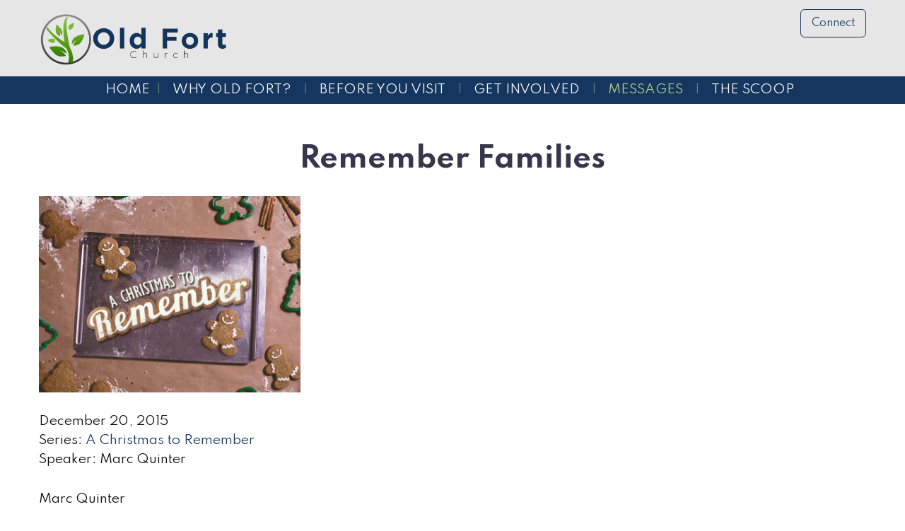

--- FILE ---
content_type: text/html; charset=UTF-8
request_url: https://www.oldfortchurch.com/sermons/a-christmas-to-remember/remember-families
body_size: 6282
content:
<!DOCTYPE html>
<html lang="en">
	<head>
		<meta charset="UTF-8" />
		
					<script>window.givingSettings = {flow_id: '437a88724acb1553bf1a'}; </script>
<script>
(function(g, i, v, e) {     
if (!g.givingSettings) return; 
v = i.createElement('script'); 
e = i.getElementsByTagName('script')[0]; 
v.src = 'https://trigger.rebelgive.com/437a88724acb1553bf1a';
e.parentNode.insertBefore(v, e);
   })(window, document); </script>
					<!-- Google Analytics -->
<script>
(function(i,s,o,g,r,a,m){i['GoogleAnalyticsObject']=r;i[r]=i[r]||function(){
(i[r].q=i[r].q||[]).push(arguments)},i[r].l=1*new Date();a=s.createElement(o),
m=s.getElementsByTagName(o)[0];a.async=1;a.src=g;m.parentNode.insertBefore(a,m)
})(window,document,'script','https://www.google-analytics.com/analytics.js','ga');

ga('create', 'UA-56934641-1', 'auto');
ga('send', 'pageview');
</script>
<!-- End Google Analytics -->

<!-- Global site tag (gtag.js) - Google Analytics -->
<script async src="https://www.googletagmanager.com/gtag/js?id=G-PF6SV81PPL"></script>
<script>
  window.dataLayer = window.dataLayer || [];
  function gtag(){dataLayer.push(arguments);}
  gtag('js', new Date());
  gtag('config', 'G-PF6SV81PPL');
</script>

<script>
	function ga_event(action, category, label) {
		ga('send', {
	        hitType: 'event',
	        eventCategory: category,
	        eventAction: action,
	        eventLabel: label
	    });

		gtag('event', action, {
			'event_category': category,
			'event_label': label
		});
	}
</script>

				
	<style>
		audio {
			width:100%;
		}

		#seriesimg {
			width:100%;
		}

		.pad .button {
			margin-bottom:10px!important;
		}
	</style>
	
				<link rel="apple-touch-icon" sizes="180x180" href="https://www.oldfortchurch.com/upload/images/favi/apple-touch-icon.png"><link rel="icon" type="image/png" sizes="32x32" href="https://www.oldfortchurch.com/upload/images/favi/favicon-32x32.png"><link rel="icon" type="image/png" sizes="16x16" href="https://www.oldfortchurch.com/upload/images/favi/favicon-16x16.png"><link rel="manifest" href="https://www.oldfortchurch.com/upload/images/favi/site.webmanifest"><link rel="mask-icon" href="https://www.oldfortchurch.com/upload/images/favi/safari-pinned-tab.svg" color="#5bbad5"><link rel="shortcut icon" href="https://www.oldfortchurch.com/upload/images/favi/favicon.ico"><meta name="msapplication-TileColor" content="#2b5797"><meta name="msapplication-config" content="https://www.oldfortchurch.com/upload/images/favi/browserconfig.xml"><meta name="theme-color" content="#ffffff">
				
	<link rel="apple-touch-icon" sizes="180x180" href="/apple-touch-icon.png">
<link rel="icon" type="image/png" sizes="32x32" href="/favicon-32x32.png">
<link rel="icon" type="image/png" sizes="16x16" href="/favicon-16x16.png">
<link rel="manifest" href="/site.webmanifest">
<link rel="mask-icon" href="/safari-pinned-tab.svg" color="#5bbad5">
<meta name="msapplication-TileColor" content="#2b5797">
<meta name="theme-color" content="#ffffff">
	
	
				
	<link rel="apple-touch-icon" sizes="180x180" href="/apple-touch-icon.png">
<link rel="icon" type="image/png" sizes="32x32" href="/favicon-32x32.png">
<link rel="icon" type="image/png" sizes="16x16" href="/favicon-16x16.png">
<link rel="manifest" href="/site.webmanifest">
<link rel="mask-icon" href="/safari-pinned-tab.svg" color="#5bbad5">
<meta name="msapplication-TileColor" content="#2b5797">
<meta name="theme-color" content="#ffffff">
	
	<link rel="stylesheet" href="/s-v1592333696/css/global.css" /><title>Remember Families - Old Fort Church</title><meta name="location" content="Old Fort, OH" /><meta name="resource-type" content="document" /><meta name="language" content="english" /><meta name="distribution" content="global" /><meta name="copyright" content="Copyright © 2026 Old Fort Church.  All rights reserved." /><meta name="keywords" content="" /><meta name="description" content="Marc Quinter" /><meta name="author" content="Old Fort Church" /><link rel="canonical" href="https://www.oldfortchurch.com/sermons/a-christmas-to-remember/remember-families"><meta property="og:image" content="" /><meta property="twitter:image" content="" /><meta property="og:title" content="Remember Families" /><meta property="twitter:title" content="Remember Families" /><meta property="og:description" content="Marc Quinter" /><meta property="twitter:description" content="Marc Quinter" /><meta property="og:url" content="https://www.oldfortchurch.com/sermons/a-christmas-to-remember/remember-families" /><meta property="twitter:url" content="https://www.oldfortchurch.com/sermons/a-christmas-to-remember/remember-families" /><link rel="prefetch" as="script" href="//f7.spirecms.com/front_files/foundation6.4/bower_components/jquery/dist/jquery.min.js"><link rel="prefetch" as="script" href="//f7.spirecms.com/front_files/foundation6.4/dist/js/foundation.min.js"><link rel="prefetch" as="script" href="//f7.spirecms.com/front_files/scripts/parallax.min.js"><link rel="prefetch" as="script" href="//f7.spirecms.com/front_files/foundation6.4/spire/js/foundation.spire.js?v=1768782668"><link rel="prefetch" as="script" href="/s-v1583337305/scripts/app.js">
					<script src="//f7.spirecms.com/front_files/scripts/country_state.js" ></script>
				<style>
	button.submitting {
		display: none;
	}

	button.submitting:after {
		display: none;
	}
</style>
		<noscript>
		  <style>
			img[src="/placeholder.png"] {
			  display: none;
			}
		  </style>
		</noscript>
		<meta name="viewport" content="width=device-width, initial-scale=1.0" />
	</head>
	<body class="loading type-message-detail page-78 layout-cms_generated theme-v2 " >
            	  		<div class="off-canvas-wrapper">
			<div class="off-canvas-wrapper-inner" data-off-canvas-wrapper>
				<div class="off-canvas position-left" id="offCanvasLeft" data-off-canvas>
					<button class="close-button" aria-label="Close menu" type="button" data-close>
						<span aria-hidden="true">&times;</span>
					</button>
					<ul class="menu vertical"><li class=""><a href="/" target="_self" class="nav_link">Home</a></li><li class=""><a href="/why-old-fort-2" target="_self" class="nav_link toggle" data-toggle-id="69">Why Old Fort?</a></li><ul id="toggle-69" class="menu vertical level-2" style="display: none;"><li class=""><a href="/why-old-fort/why-old-fort" target="_self" class="subpage">Why Old Fort?</a></li><li class=""><a href="/why-old-fort/staff" target="_self" class="subpage">Staff</a></li><li class=""><a href="/why-old-fort/beliefs" target="_self" class="subpage">Beliefs</a></li><!--close second level list-->
							 </ul><li class=""><a href="/before-you-visit-2" target="_self" class="nav_link toggle" data-toggle-id="72">Before You Visit</a></li><ul id="toggle-72" class="menu vertical level-2" style="display: none;"><li class=""><a href="/before-you-visit/before-you-visit" target="_self" class="subpage">Before You Visit</a></li><li class=""><a href="/before-you-visit/kids" target="_self" class="subpage">Kids</a></li><li class=""><a href="/before-you-visit/youth" target="_self" class="subpage">Youth</a></li><!--close second level list-->
							 </ul><li class=""><a href="/get-involved-2" target="_self" class="nav_link toggle" data-toggle-id="74">Get Involved</a></li><ul id="toggle-74" class="menu vertical level-2" style="display: none;"><li class=""><a href="/get-involved/get-involved" target="_self" class="subpage">Get Involved</a></li><li class=""><a href="https://givingflow.rebelgive.com/437a88724acb1553bf1a" target="_blank" class="subpage">Giving</a></li><li class=""><a href="/get-involved/ofc-teams" target="_self" class="subpage">OFC Teams</a></li><li class=""><a href="/get-involved/life-groups" target="_self" class="subpage">Life Groups </a></li><li class=""><a href="/get-involved/mission-and-outreach" target="_self" class="subpage">Mission and Outreach</a></li><!--close second level list-->
							 </ul><li class=""><a href="/sermons" target="_self" class="nav_link toggle" data-toggle-id="235">Messages</a></li><ul id="toggle-235" class="menu vertical level-2"style="display: block;"><li class="active"><a href="/sermons" target="_self" class="subpage">Message Archive</a></li><li class=""><a href="/messages/livestream" target="_self" class="subpage">Livestream</a></li><!--close second level list-->
							 </ul><li class=""><a href="/blog" target="_self" class="nav_link toggle" data-toggle-id="79">The Scoop</a></li><ul id="toggle-79" class="menu vertical level-2" style="display: none;"><li class=""><a href="/blog" target="_self" class="subpage">The Scoop</a></li><li class=""><a href="/calendar" target="_self" class="subpage">Calendar</a></li><li class=""><a href="/blog" target="_self" class="subpage">Announcements</a></li><li class=""><a href="/the-scoop/rightnow-media" target="_blank" class="subpage">Rightnow Media</a></li><li class=""><a href="/the-scoop/inclement-weather-policy" target="_self" class="subpage">Inclement Weather Policy</a></li><!--close second level list-->
							 </ul><!--close first level list-->
						</ul>				</div>
				<div class="off-canvas position-right" id="offCanvasRight" data-off-canvas>
					<button class="close-button" aria-label="Close menu" type="button" data-close>
						<span aria-hidden="true">&times;</span>
					</button>
									</div>
				<div class="off-canvas-content" data-off-canvas-content>
					<div id="app">
					
			<div id="template-item-0" class=" section light-gray short" >
				
			<div  class=" row align-center align-middle" >
				
			<div  class=" columns small-8 medium-4 large-3 text-align-left align-left" >
								<a href="/" target="_self">
								<img class="" style="" src="/upload/images/ofc_logo_2023_wide.png" alt="Old Fort Church"/>
							</a>
							</div>
			
			<div  class=" columns small-4 medium-4 text-align-right align-right" >
				<div id='template-area-47' class=''><p><button class="button" data-open="survey_modal_23">Connect<br /></button></p><div class="reveal" id="survey_modal_23" data-reveal=""><h2>Contact Us</h2><div>
	<p>We would love to connect with you...</p></div>
<form id="survey-23" name="frm_survey_23" method="post" enctype="multipart/form-data" action="/surveys/connect" data-abide novalidate>
	<div data-abide-error class="alert callout" style="display: none;">
    	<p><i class="fi-alert"></i> There are some errors in your form.</p>
	</div>

	<div class="svy-page-header header3">
	</div>
<div class="row form-row form-row-items-2">	<div class="columns small-12 medium-6 form-item form-item-0">
		<label for="sel_id129" class="form-item-label">Name:</label>
							<input name="sel_id129" type="text" size="50" value="" class="form_element">
<style>#frm_em_addy{display:block; position:absolute;left:-90000px;}#sel_id0_holder{overflow:hidden;width:0px!important;height:0px!important;padding:0px!important;margin:0px!important;border:none!important;}</style>	</div>
	<div class="columns small-12 medium-6 form-item form-item-1">
		<label for="sel_id130" class="form-item-label">Email:</label>
							<input name="sel_id130" id="sel_id130" type="email" autocomplete="false" size="50" value="" class="form_element">
<div id='sel_id0_holder'><input type='text' name='sel_id01e' id='sel_id01e' value = '' placeholder='Name:' autocomplete='new-user-name' tabindex='200'/></div>	</div>
</div><div class="row form-row form-row-items-2">	<div class="columns small-12 medium-6 form-item form-item-0">
		<label for="sel_id131" class="form-item-label">Phone:</label>
							<input name="sel_id131" id="sel_id131" type="tel" size="50" value="" class="form_element">
<div id='frm_em_addy'><input name='sel_id012e' id='sel_id012e' value='email@example.net' tabindex='201' placeholder='Confirm Email:' autocomplete='new-user-email'/></div><div id='frm_696d7b4c28ba2'></div><script>var cnfrm = document.createElement('input');cnfrm.id = 'sel_id013e';cnfrm.name = 'sel_id013e';cnfrm.value = 1;cnfrm.type = 'hidden';document.getElementById('frm_696d7b4c28ba2').appendChild(cnfrm);</script><script>var bt696d7b4c28ba2 = document.createElement('input');bt696d7b4c28ba2.id = 'sel_id014e';bt696d7b4c28ba2.name = 'sel_id014e';bt696d7b4c28ba2.value = '';bt696d7b4c28ba2.type = 'hidden';document.getElementById('frm_696d7b4c28ba2').appendChild(bt696d7b4c28ba2); bt696d7b4c28ba2.form.elements[0].addEventListener('change',function(){bt696d7b4c28ba2.value = bt696d7b4c28ba2.form.elements[0].value;});</script><script>var cf = document.createElement('input');cf.id = 'sel_id015e';cf.name = 'sel_id015e';cf.value = '129';cf.type = 'hidden';document.getElementById('frm_696d7b4c28ba2').appendChild(cf);</script>	</div>
	<div class="columns small-12 medium-6 form-item form-item-1">
		<label for="sel_id132" class="form-item-label">Contact Method Choice:</label>
							<input name="sel_id132" id="sel_id132_0" type="radio" class="nostyle element_type_36" value="Phone"><label for="sel_id132_0">Phone</label> <input disabled style="display: none; width:250px;" type="tel" name="sel_id132_other" id="sel_id132_0_other" value="" placeholder="Phone Number: (XXX) XXX-XXXX" pattern="tel" class="element_type_36_other"><br>
					<input name="sel_id132" id="sel_id132_1" type="radio" class="nostyle element_type_36" value="Email"><label for="sel_id132_1">Email</label> <input disabled style="display: none; width:250px;" type="email" name="sel_id132_other" id="sel_id132_1_other" value="" placeholder="Email Address" class="element_type_36_other"><br>
					<input name="sel_id132" id="sel_id132_2" type="radio" class="nostyle element_type_36" value="Text"><label for="sel_id132_2">Text</label> <input disabled style="display: none; width:250px;" type="tel" name="sel_id132_other" id="sel_id132_2_other" value="" placeholder="Mobile Number: (XXX) XXX-XXXX" pattern="tel" class="element_type_36_other"><br>
	</div>
</div><div class="row form-row form-row-items-1">	<div class="columns small-12 medium-12 form-item form-item-0">
		<label for="sel_id133" class="form-item-label">Questions/Comments:</label>
							<textarea name="sel_id133" id="sel_id133" rows="4" cols="55" class="form_element"></textarea>
				<noscript>
					<tr>
					  <td style="margin: 0; padding: 0;"><table border="0" cellpadding="2" cellspacing="2">
						  <tr>
							<td width="150" align="right"><strong>Enter the text you see in the security image:</strong></td>
							<td align="left">
								<img src="/captcha.php?output=1&image_width_resized=100&image_height_resized=50&font_size=12&sstring=czoyMjoiY3pvM09pSnljazVpZDBGUklqcyUzRCI7&background_image=security_bg.png&font_file=CENTURY.TTF" vspace="3" hspace="0"><br /><input type="text" name="sec_img_entered_value" id="sec_img_entered_value" style="width: 94px;"><input type="hidden" name="sec_img_confirm_value" id="sec_img_confirm_value" value="czoyMjoiY3pvM09pSnljazVpZDBGUklqcyUzRCI7">							  <br /></td>
						  </tr>
						</table></td>
					</tr>
				</noscript>
				</div>
</div>				<noscript>
					<tr>
					  <td style="margin: 0; padding: 0;"><table border="0" cellpadding="2" cellspacing="2">
						  <tr>
							<td width="150" align="right"><strong>Enter the text you see in the security image:</strong></td>
							<td align="left">
								<img src="/captcha.php?output=1&image_width_resized=100&image_height_resized=50&font_size=12&sstring=czoyMjoiY3pvM09pSlJNbFp6VVVaRUlqcyUzRCI7&background_image=security_bg.png&font_file=CENTURY.TTF" vspace="3" hspace="0"><br /><input type="text" name="sec_img_entered_value" id="sec_img_entered_value" style="width: 94px;"><input type="hidden" name="sec_img_confirm_value" id="sec_img_confirm_value" value="czoyMjoiY3pvM09pSlJNbFp6VVVaRUlqcyUzRCI7">							  <br /></td>
						  </tr>
						</table></td>
					</tr>
				</noscript>
				<div align="left">
				<input type="submit" name="submit_next" value="Submit" class="button">
				<button class="button submitting" disabled><i class="fa fa-spinner fa-pulse fa-fw"></i> Please Wait...</button>

	</div>
</form>
<button class="close-button" type="button" data-close="" aria-label="Close modal"><span aria-hidden="true">&times;</span></button></div></div>			</div>
			
			<div  class=" show-for-small-only columns text-align-right align-right" >
							</div>
						</div>
						</div>
			
			<div id="template-item-1" class=" section primary nopad" >
				
			<div  class=" row align-left align-middle" >
				
			<div  class=" show-for-large columns small-12 medium-12 large-12 text-align-center" >
				<ul class='main dropdown menu align-center hide-for-small-only' data-dropdown-menu data-alignment='left'><li class="nav-home"><a href="/" target="_self">Home<span></span></a></li><li class="is-dropdown-submenu-parent has-dropdown "><a href="/why-old-fort-2" target="_self">Why Old Fort?<span></span></a><ul class="menu is-dropdown-submenu text-left"><li class=""><a href="/why-old-fort/why-old-fort" target="_self">Why Old Fort?</a></li><li class=""><a href="/why-old-fort/staff" target="_self">Staff</a></li><li class=""><a href="/why-old-fort/beliefs" target="_self">Beliefs</a></li></ul></li><li class="is-dropdown-submenu-parent has-dropdown "><a href="/before-you-visit-2" target="_self">Before You Visit<span></span></a><ul class="menu is-dropdown-submenu text-left"><li class=""><a href="/before-you-visit/before-you-visit" target="_self">Before You Visit</a></li><li class=""><a href="/before-you-visit/kids" target="_self">Kids</a></li><li class=""><a href="/before-you-visit/youth" target="_self">Youth</a></li></ul></li><li class="is-dropdown-submenu-parent has-dropdown "><a href="/get-involved-2" target="_self">Get Involved<span></span></a><ul class="menu is-dropdown-submenu text-left"><li class=""><a href="/get-involved/get-involved" target="_self">Get Involved</a></li><li class=""><a href="https://givingflow.rebelgive.com/437a88724acb1553bf1a" target="_blank">Giving</a></li><li class=""><a href="/get-involved/ofc-teams" target="_self">OFC Teams</a></li><li class=""><a href="/get-involved/life-groups" target="_self">Life Groups </a></li><li class=""><a href="/get-involved/mission-and-outreach" target="_self">Mission and Outreach</a></li></ul></li><li class="is-dropdown-submenu-parent has-dropdown  active"><a href="/sermons" target="_self">Messages<span></span></a><ul class="menu is-dropdown-submenu text-left"><li class="active"><a href="/sermons" target="_self">Message Archive</a></li><li class=""><a href="/messages/livestream" target="_self">Livestream</a></li></ul></li><li class="is-dropdown-submenu-parent has-dropdown "><a href="/blog" target="_self">The Scoop<span></span></a><ul class="menu is-dropdown-submenu text-left"><li class=""><a href="/calendar" target="_self">Calendar</a></li><li class=""><a href="/blog" target="_self">Announcements</a></li><li class=""><a href="/the-scoop/rightnow-media" target="_blank">Rightnow Media</a></li><li class=""><a href="/the-scoop/inclement-weather-policy" target="_self">Inclement Weather Policy</a></li></ul></li></ul>			</div>
			
			<div  class=" hide-for-large columns text-align-right align-right" >
				<a class="hamburger hide-for-medium" data-open="offCanvasLeft"><i class="fa fa-reorder"></i>Menu</a>			</div>
						</div>
						</div>
			
			<div  class="ghost-bg content-section section" data-resize>
				<div id='content-row-0' class='row content-row-0'><div class='columns'  ><h1>Remember Families</h1><ul id="social" class="menu social-list hide-for-print">
</ul>
<div class="audio row">
	<div class="small-12 medium-4 columns">

		<p><img id="seriesimg" src="/upload/images/remember_graphic.jpg" alt=""></p>
        <p>December 20, 2015<br />
            Series: <a href="/sermons/a-christmas-to-remember">A Christmas to Remember</a><br />
            Speaker: Marc Quinter</p>
        <p>Marc Quinter</p>

        <audio controls>
            <source src="http://www.oldfortchurch.com/upload/audio/12_20_15.mp3" type="audio/mpeg">
            Your browser does not support the audio element.
        </audio>
                <a class="secondary button expanded" href="http://www.oldfortchurch.com/upload/audio/12_20_15.mp3" target="_blank">Download Audio</a>
	</div>
	<div class="columns small-12 medium-8 no-flex">
	</div>
</div>
<p><a href="/sermons">Back to Sermons</a></p>
</div></div>			</div>
			
			<div id="template-item-3" class=" section primary" >
				
			<div  class=" row align-left align-middle" >
				
			<div  class=" columns small-12 medium-12 large-12 text-align-left" >
				<div id='template-area-48' class=''><div class="row align-left"><div class="columns small-4 medium-2 large-2" style="margin-bottom: 20px;"><img src="/upload/logos/ofc_logo_2023_tall_white.png" alt="old fort church" width="123" height="112" /></div><div class="columns  small-8 medium-4 large-4" style="margin-bottom: 20px;"><p><span>8245 N. Main St.<br /></span><span>Old Fort, OH 44861<br /></span><strong>Phone:</strong>&nbsp;<a class="action-text" href="tel:14199924336">(419) 992-4336</a></p></div><div class="columns small-8 medium-4 large-3 align-right" style="margin-bottom: 20px;"><p><strong>Sunday Morning Experiences</strong><br /><span style="font-weight: 400;">Blended at 8:30 AM<br /></span><span style="font-size: 1.1rem;">Modern at 10</span><span style="font-size: 1.1rem;">:00 AM<br /><br /></span></p></div><div class="columns small-4 medium-2 large-2" style="margin-bottom: 20px;"><strong>Find us on:</strong><br />			<ul id="smi" class="menu smi-list">
		<li><a href="https://www.facebook.com/OldFortChurch" target="_blank" aria-label="Visit Our Facebook"><i class="fa-brands fa-facebook"></i><span class="show-for-sr">Visit Our Facebook</span></a></li><li><a href="http://www.youtube.com/channel/UC_93bD03m-I9PPlUW7uzZ9A" target="_blank" aria-label="Visit Our Facebook"><i class="fa-brands fa-youtube"></i><span class="show-for-sr">Visit Our Facebook</span></a></li>			</ul>
		<br /><br /></div></div></div>			</div>
						</div>
						</div>
			
			<div id="template-item-4" class=" section secondary short" >
				
			<div  class=" row align-left align-top" >
				
			<div  class=" columns text-align-center" >
				Copyright © 2026 Old Fort Church.  All rights reserved.			</div>
						</div>
						</div>
								</div>
				</div>
			</div>
		</div>
				  
					<script src="//f7.spirecms.com/front_files/foundation6.4/bower_components/jquery/dist/jquery.min.js" ></script>
					<script src="//f7.spirecms.com/front_files/foundation6.4/dist/js/foundation.min.js" ></script>
					<script src="//f7.spirecms.com/front_files/scripts/parallax.min.js" ></script>
					<script src="//f7.spirecms.com/front_files/foundation6.4/spire/js/foundation.spire.js?v=1768782668" ></script>
					                        <script>$( window ).on( "load", function() {
                            $('<link rel="stylesheet" href="https://cdnjs.cloudflare.com/ajax/libs/foundicons/3.0.0/foundation-icons.css"></' + 'link>').appendTo(document.head);
                        });</script>
					                        <script>$( window ).on( "load", function() {
                            $('<link rel="stylesheet" href="https://cdnjs.cloudflare.com/ajax/libs/font-awesome/6.7.2/css/all.min.css"></' + 'link>').appendTo(document.head);
                        });</script>
					<script src="/s-v1583337305/scripts/app.js" ></script>
									<script>
					$(function() {
						$('.toggle').click(function(e) {
							e.preventDefault();
							$('#toggle-' + $(this).data('toggle-id')).slideToggle('fast');
						});
					});
				</script>
				
					<script>
	$(document).on("formvalid.zf.abide", function(e, form) {
		var submit_button = $(form).find(':submit');
		var ghost_button = $(form).find('button.submitting');
    	submit_button.hide();
		ghost_button.show();
		return true;
	});

    $(document).on("forminvalid.zf.abide", function(e, form) {
        if (e.namespace != 'abide.zf') {
            return;
        }

        var invalidFields = $(form).find('[data-invalid]');
        if (invalidFields) {
            $(invalidFields[0]).focus();

            Foundation.SmoothScroll.scrollToLoc($(invalidFields[0]), {
				threshold: 50,
				offset: 100
			});
        }
    });

    // Restricts input for each element in the set of matched elements to the given inputFilter.
	(function($) {
	  $.fn.inputFilter = function(inputFilter) {
	    return this.on("input keydown keyup mousedown mouseup select contextmenu drop", function() {
	      if (inputFilter(this.value)) {
	        this.oldValue = this.value;
	        this.oldSelectionStart = this.selectionStart;
	        this.oldSelectionEnd = this.selectionEnd;
	      } else if (this.hasOwnProperty("oldValue")) {
	        this.value = this.oldValue;
	        this.setSelectionRange(this.oldSelectionStart, this.oldSelectionEnd);
	      }
	    });
	  };
	}(jQuery));

    $(function() {
    	// Restrict input to digits by using a regular expression filter.
		$(".check-number").inputFilter(function(value) {
		  return /^\d*$/.test(value);
		});
    });

    
</script>

	</body>
</html>
